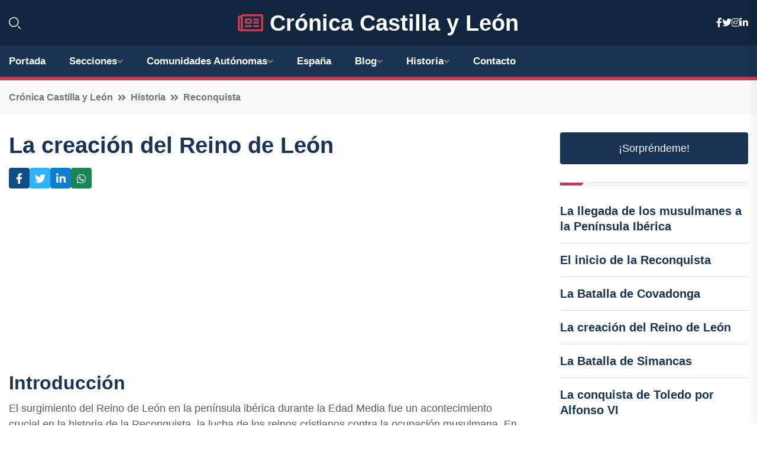

--- FILE ---
content_type: text/html; charset=UTF-8
request_url: https://cronicacastillayleon.es/historia/la-creacion-del-reino-de-leon
body_size: 7187
content:


<!DOCTYPE html>
<html lang="es">
<head>
	    <title>La creación del Reino de León</title>
		<!--meta-->
		<meta charset="UTF-8">
		<meta name="viewport" content="width=device-width, initial-scale=1, maximum-scale=5">
		<base href="https://cronicacastillayleon.es/">
		        <meta  name="description" content="Introducción
El surgimiento del Reino de León en la península ibérica durante la Edad Media fue un acontecimiento crucial en la historia de la Rec">
	<!--metas-->
								
<meta property="og:type" content="article">
<meta property="og:title" content="La creación del Reino de León">
<meta property="og:description" content="Introducción
El surgimiento del Reino de León en la península ibérica durante la Edad Media fue un acontecimiento crucial en la historia de la Rec">
<meta property="og:url" content="https://cronicacastillayleon.es/historia/la-creacion-del-reino-de-leon">
<meta property="og:site_name" content="cronicacastillayleon.es">
<meta property="article:publisher" content="cronicacastillayleon.es">
<meta property="article:author" content="cronicacastillayleon.es">
<meta property="og:image" content="https://cronicacastillayleon.es/logos/cronicacastillayleon.es/1200.png">
<meta property="og:image:secure_url" content="https://cronicacastillayleon.es/logos/cronicacastillayleon.es/1200.png">
<meta property="og:image:width" content="1200">
<meta property="og:image:height" content="800">
<meta name="twitter:card" content="summary_large_image">
<meta name="twitter:description" content="Introducción
El surgimiento del Reino de León en la península ibérica durante la Edad Media fue un acontecimiento crucial en la historia de la Rec">
<meta name="twitter:title" content="La creación del Reino de León">
<meta name="twitter:site" content="cronicacastillayleon.es">
<meta name="twitter:image" content="https://cronicacastillayleon.es/logos/cronicacastillayleon.es/1200.png">
<meta name="twitter:creator" content="cronicacastillayleon.es">

		<!--style-->

	

	<!--favicon-->
<link rel="apple-touch-icon" sizes="57x57" href="logos/faviconcronica/apple-icon-57x57.png">
<link rel="apple-touch-icon" sizes="60x60" href="logos/faviconcronica/apple-icon-60x60.png">
<link rel="apple-touch-icon" sizes="72x72" href="logos/faviconcronica/apple-icon-72x72.png">
<link rel="apple-touch-icon" sizes="76x76" href="logos/faviconcronica/apple-icon-76x76.png">
<link rel="apple-touch-icon" sizes="114x114" href="logos/faviconcronica/apple-icon-114x114.png">
<link rel="apple-touch-icon" sizes="120x120" href="logos/faviconcronica/apple-icon-120x120.png">
<link rel="apple-touch-icon" sizes="144x144" href="logos/faviconcronica/apple-icon-144x144.png">
<link rel="apple-touch-icon" sizes="152x152" href="logos/faviconcronica/apple-icon-152x152.png">
<link rel="apple-touch-icon" sizes="180x180" href="logos/faviconcronica/apple-icon-180x180.png">
<link rel="icon" type="image/png" sizes="192x192"  href="logos/faviconcronica/android-icon-192x192.png">
<link rel="icon" type="image/png" sizes="32x32" href="logos/faviconcronica/favicon-32x32.png">
<link rel="icon" type="image/png" sizes="96x96" href="logos/faviconcronica/favicon-96x96.png">
<link rel="icon" type="image/png" sizes="16x16" href="logos/faviconcronica/favicon-16x16.png">
<link rel="manifest" href="logos/faviconcronica/manifest.json">
<meta name="msapplication-TileColor" content="#ffffff">
<meta name="msapplication-TileImage" content="logos/faviconcronica/ms-icon-144x144.png">
<meta name="theme-color" content="#ffffff">


<link rel="stylesheet" href="assets/css/bootstrap.min.css">

        <link rel="stylesheet" href="assets/css/fontawesome-all.min.css">
        <link rel="stylesheet" href="assets/css/flaticon.css">
		<link rel="stylesheet" href="assets/css/default.css">
        <link rel="stylesheet" href="assets/css/style.css">
        <link rel="stylesheet" href="assets/css/responsive.css">

		<style>
			:root { --tg-primary-color: #C33C54}




svg {
  display: block;

  margin:-5px 0 -5px;
}



.adsbygoogle, .google-auto-placed{
  display: flex;
  justify-content: center;
  align-items: center;
  min-height: 380px;

}


@media(min-width: 500px) {
  .adsbygoogle, .google-auto-placed {
  display: flex;
  justify-content: center;
  align-items: center;
  min-height: 280px;

}
}

.adsbygoogle-noablate{
  min-height: 126px!important;
}

.column-order {
  --count: 2;
  column-count: var(--count);
  column-gap: 10%;
}

.column-order>div {
  width: 100%;
}

@media screen and (max-width: 992px) {
  .column-order {
    --count: 2;
  }
}

@media screen and (max-width: 576px) {
  .column-order {
    --count: 1;
  }
}


			</style>



<link rel="canonical" href="https://cronicacastillayleon.es/historia/la-creacion-del-reino-de-leon" />
</head>
   
                      
<body>

<!-- preloader -->
<div id="preloader">
    <div class="loader-inner">
        <div id="loader">
            <h2 id="bg-loader">Crónica Castilla y León<span>.</span></h2>
            <h2 id="fg-loader">Crónica Castilla y León<span>.</span></h2>
        </div>
    </div>
</div>
<!-- preloader-end -->



<!-- Scroll-top -->
<button class="scroll-top scroll-to-target" data-target="html">
    <i class="fas fa-angle-up"></i>
</button>
<!-- Scroll-top-end-->

<!-- header-area -->
<header class="header-style-five">
    <div id="header-fixed-height"></div>
    <div class="header-logo-area-three">
        <div class="container">
            <div class="row align-items-center">
                <div class="col-lg-2">
                    <div class="hl-left-side-three">
                                           <div class="header-search">
                            <a href="https://cronicacastillayleon.es/historia/la-creacion-del-reino-de-leon#" class="search-open-btn"><i class="flaticon-search"></i></a>
                        </div>
                                            </div>
                </div>




                <div class="col-lg-8">
                    <div class="logo text-center">
                        
                    <a href="./"><i class="far fa-newspaper" style="color: var(--tg-primary-color);"></i>&nbsp;Crónica Castilla y León</a>
                    </div>
                </div>
                <div class="col-lg-2">
                    <div class="header-top-social">
                        <ul class="list-wrap">
                            <li><a href="#"><i class="fab fa-facebook-f"></i></a></li>
                            <li><a href="#"><i class="fab fa-twitter"></i></a></li>
                            <li><a href="#"><i class="fab fa-instagram"></i></a></li>
                            <li><a href="#"><i class="fab fa-linkedin-in"></i></a></li>
                        </ul>
                    </div>
                </div>
            </div>
        </div>
    </div>
    <div id="sticky-header" class="menu-area menu-style-two menu-style-five">
        <div class="container">
            <div class="row">
                <div class="col-12">
                    <div class="menu-wrap">
                        <div class="row align-items-center">
                      
                                <div class="logo d-none">
                                    <a href="./">Crónica Castilla y León</a>
                                </div>
                                <div class="navbar-wrap main-menu d-none d-lg-flex">
                                    <ul class="navigation">
                               
                    
                                    <li><a href="https://cronicacastillayleon.es">Portada</a></li>
          
              
       
              
                        <li class="menu-item-has-children"><a href="https://cronicacastillayleon.es/historia/la-creacion-del-reino-de-leon#">Secciones</a>
                        <ul class="sub-menu">
                          <li><a href="avila">Ávila</a></li>
    <li><a href="burgos">Burgos</a></li>
    <li><a href="leon">León</a></li>
    <li><a href="palencia">Palencia</a></li>
    <li><a href="salamanca">Salamanca</a></li>
    <li><a href="segovia">Segovia</a></li>
    <li><a href="soria">Soria</a></li>
    <li><a href="valladolid">Valladolid</a></li>
    <li><a href="zamora">Zamora</a></li>
                                 </ul>
                    
                </li>
         

                                        
                                            <li class="menu-item-has-children"><a href="https://cronicacastillayleon.es/historia/la-creacion-del-reino-de-leon#">Comunidades Autónomas</a>
                        <ul class="sub-menu">
                             <li><a  href="https://cronicaespaña.es">España</a></li>
                 <li><a  href="https://cronicaandalucia.es">Andalucía</a></li>
                 <li><a  href="https://cronicaaragon.es">Aragón</a></li>
                 <li><a  href="https://cronicaasturias.es">Asturias</a></li>
                 <li><a  href="https://cronicabaleares.es">Baleares</a></li>
                 <li><a  href="https://cronicacanarias.es">Canarias</a></li>
                 <li><a  href="https://cronicacantabria.es">Cantabria</a></li>
                 <li><a  href="https://cronicacastillalamancha.es">Castilla La-Mancha</a></li>
                 <li><a  href="https://cronicacastillayleon.es">Castilla y León</a></li>
                 <li><a  href="https://cronicacataluna.es">Cataluña</a></li>
                 <li><a  href="https://cronicaextremadura.es">Extremadura</a></li>
                 <li><a  href="https://cronicagalicia.es">Galicia</a></li>
                 <li><a  href="https://cronicalarioja.es">La Rioja</a></li>
                 <li><a  href="https://cronicamadrid.es">Madrid</a></li>
                 <li><a  href="https://cronicamurcia.es">Murcia</a></li>
                 <li><a  href="https://cronicanavarra.es">Navarra</a></li>
                 <li><a  href="https://cronicapaisvasco.es">País Vasco</a></li>
                 <li><a  href="https://cronicavalencia.es">Comunidad Valenciana</a></li>
                               </ul>
                    
                </li>
                
                                        <li><a href="https://24hespaña.es">España</a></li>
            
            <li class="menu-item-has-children"><a href="https://cronicacastillayleon.es/blog">Blog</a>
            <ul class="sub-menu">
            
                            <li><a href="blog">Portada</a></li>

    <li><a href="blog/politica">política</a></li>
    
    <li><a href="blog/cultura">cultura</a></li>
    
    <li><a href="blog/turismo">turismo</a></li>
    
    <li><a href="blog/deportes">deportes</a></li>
    
    <li><a href="blog/medio-ambiente">medio ambiente</a></li>
    
    <li><a href="blog/economia">economía</a></li>
    
    <li><a href="blog/sociedad">sociedad</a></li>
    
    <li><a href="blog/historia-y-patrimonio">historia y patrimonio</a></li>
    
    <li><a href="blog/gastronomia-y-enologia">gastronomía y enología</a></li>
    
    <li><a href="blog/eventos-y-festividades">eventos y festividades</a></li>
                        
                </ul>
                        </li>

                        <li class="menu-item-has-children"><a href="https://cronicacastillayleon.es/historia">Historia</a>
            <ul class="sub-menu">
                        
    <li><a href="historia/castilla-la-vieja">Castilla la Vieja</a></li>
    
    <li><a href="historia/leon">León</a></li>
    
    <li><a href="historia/reino-de-castilla">Reino de Castilla</a></li>
    
    <li><a href="historia/reino-de-leon">Reino de León</a></li>
    
    <li><a href="historia/reino-de-castilla-y-leon">Reino de Castilla y León</a></li>
    
    <li><a href="historia/reconquista">Reconquista</a></li>
    
    <li><a href="historia/reinos-de-taifas">Reinos de Taifas</a></li>
    
    <li><a href="historia/edad-media">Edad Media</a></li>
    
    <li><a href="historia/reyes-catolicos">Reyes Católicos</a></li>
    
    <li><a href="historia/carlos-i-de-espana">Carlos I de España</a></li>
    
    <li><a href="historia/felipe-ii">Felipe II</a></li>
    
    <li><a href="historia/felipe-iii">Felipe III</a></li>
    
    <li><a href="historia/felipe-iv">Felipe IV</a></li>
    
    <li><a href="historia/guerra-de-independencia-espanola">Guerra de Independencia Española</a></li>
    
    <li><a href="historia/guerra-civil-espanola">Guerra Civil Española</a></li>
    
    <li><a href="historia/transicion-espanola">Transición Española</a></li>
    
    <li><a href="historia/comunidades-autonomas">Comunidades Autónomas</a></li>
    
    <li><a href="historia/castilla-y-leon">Castilla y León.</a></li>
    </ul></li>

                                        <li><a href="https://cronicacastillayleon.es/contacto">Contacto</a></li>
                                    </ul>
                                </div>
                    
                        </div>
                        <div class="mobile-nav-toggler"><i class="fas fa-bars"></i></div>
                    </div>

                    <!-- Mobile Menu  -->
                    <div class="mobile-menu" style="height: 100% !important;">
                        <nav class="menu-box">
                            <div class="close-btn"><i class="fas fa-times"></i></div>
                            <div class="nav-logo">
                               
                            </div>
                            <div class="nav-logo d-none">
                       
                            </div>
                            <div class="mobile-search">
                                <form action="#">
                                    <input type="text" placeholder="Search here...">
                                    <button><i class="flaticon-search"></i></button>
                                </form>
                            </div>
                            <div class="menu-outer">
                                <!--Here Menu Will Come Automatically Via Javascript / Same Menu as in Header-->
                            </div>
                            <div class="social-links">
                                <ul class="clearfix list-wrap">
                                    <li><a href="#"><i class="fab fa-facebook-f"></i></a></li>
                                    <li><a href="#"><i class="fab fa-twitter"></i></a></li>
                                    <li><a href="#"><i class="fab fa-instagram"></i></a></li>
                                    <li><a href="#"><i class="fab fa-linkedin-in"></i></a></li>
                                    <li><a href="#"><i class="fab fa-youtube"></i></a></li>
                                </ul>
                            </div>
                        </nav>
                    </div>
                    <div class="menu-backdrop"></div>
                    <!-- End Mobile Menu -->
                   
                </div>
            </div>
        </div>

    </div>
   
    <!-- header-search -->
    <div class="search__popup">
        <div class="container">
            <div class="row">
                <div class="col-12">
                    <div class="search__wrapper">
                        <div class="search__close">
                            <button type="button" class="search-close-btn">
                                <svg width="18" height="18" viewBox="0 0 18 18" fill="none" xmlns="http://www.w3.org/2000/svg">
                                    <path d="M17 1L1 17" stroke="currentColor" stroke-width="1.5" stroke-linecap="round" stroke-linejoin="round"></path>
                                    <path d="M1 1L17 17" stroke="currentColor" stroke-width="1.5" stroke-linecap="round" stroke-linejoin="round"></path>
                                </svg>
                            </button>
                        </div>
                        <div class="search__form">
                            <form method="get" action="search.php">
                                <div class="search__input">
                                    <input class="search-input-field" type="text" name="q" value="" placeholder="Realiza tu búsqueda...">
                                    <input type="hidden" id="lang" name="lang" value="es">
                                    <span class="search-focus-border"></span>
                                    <button>
                                        <svg width="20" height="20" viewBox="0 0 20 20" fill="none" xmlns="http://www.w3.org/2000/svg">
                                            <path d="M9.55 18.1C14.272 18.1 18.1 14.272 18.1 9.55C18.1 4.82797 14.272 1 9.55 1C4.82797 1 1 4.82797 1 9.55C1 14.272 4.82797 18.1 9.55 18.1Z" stroke="currentColor" stroke-width="1.5" stroke-linecap="round" stroke-linejoin="round"></path>
                                            <path d="M19.0002 19.0002L17.2002 17.2002" stroke="currentColor" stroke-width="1.5" stroke-linecap="round" stroke-linejoin="round"></path>
                                        </svg>
                                    </button>
                                </div>
                            </form>
                        </div>
                    </div>
                </div>
            </div>
        </div>
    </div>
    <div class="search-popup-overlay"></div>
    <!-- header-search-end -->

  
</header>
<!-- header-area-end -->


  <div class="breadcrumb-area">
                <div class="container">
                    <div class="row">
                        <div class="col-lg-12">
                            <div class="breadcrumb-content">
                                <nav aria-label="breadcrumb">
                                    <ol class="breadcrumb">
                                        <li class="breadcrumb-item"><a href="./">Crónica Castilla y León</a></li>
                                        <li class="breadcrumb-item"><a href="./historia">Historia</a></li>
                                        <li class="breadcrumb-item" aria-current="page"><a href="historia/reconquista">Reconquista</a></li>
                                    </ol>
                                </nav>
                            </div>
                        </div>
                    </div>
                </div>
            </div>
      
            <section class="blog-details-area pt-30 pb-60">
                <div class="container">
                    <div class="author-inner-wrap">
                        <div class="row justify-content-center">
                            <div class="col-70">
                                <div class="blog-details-wrap">
                                    <div class="blog-details-content">
                                        <div class="blog-details-content-top">
                                            <h1 class="title">La creación del Reino de León</h1>
                                            <div class="bd-content-inner">




                                            <div class="blog-details-social">
                                                    <ul class="list-wrap">
                                                        <li>    <a aria-label="Compartir en Facebook" href="https://www.facebook.com/sharer.php?u=https://cronicacastillayleon.es/historia/la-creacion-del-reino-de-leon">
<i class="fab fa-facebook-f"></i></a></li>
                                                        <li>    <a aria-label="Compartir en Twitter" href="https://twitter.com/share?text=La creación del Reino de León&url=https://cronicacastillayleon.es/historia/la-creacion-del-reino-de-leon">
<i class="fab fa-twitter"></i></a></li>
                                                        <li>    <a aria-label="Compartir en LinkedIn" href="https://www.linkedin.com/shareArticle?mini=true&url=https://cronicacastillayleon.es/historia/la-creacion-del-reino-de-leon&title=La creación del Reino de León&source=Crónica Castilla y León">
<i class="fab fa-linkedin-in"></i></a></li>
                                                        <li>    <a aria-label="Compartir en Whatsapp" href="whatsapp://send?&text=La creación del Reino de León https://cronicacastillayleon.es/historia/la-creacion-del-reino-de-leon" data-action="share/whatsapp/share">
<i class="fab fa-whatsapp"></i></a></li>
                                                      
                                                    </ul>
                                                </div>
                                            </div>
                                        </div>
                                        <!-- horizontal adaptable -->
<ins class="adsbygoogle"
     style="display:block"
     data-ad-client="ca-pub-6317373748139452"
     data-ad-slot="5316597285"
     data-ad-format="inline"
     data-full-width-responsive="false"></ins>
<script>
     (adsbygoogle = window.adsbygoogle || []).push({});
</script>
                                         
                
     




                                                <h2>Introducción</h2>
<p>El surgimiento del Reino de León en la península ibérica durante la Edad Media fue un acontecimiento crucial en la historia de la Reconquista, la lucha de los reinos cristianos contra la ocupación musulmana. En este artículo, exploraremos la creación y consolidación de este importante reino, destacando sus líderes, batallas y legado histórico.</p>

<h2>Los orígenes de León</h2>
<p>El Reino de León tuvo su origen en el año 910, cuando el rey asturiano Alfonso III decidió dividir su reino entre sus hijos, dando lugar al nacimiento de dos nuevos reinos: León y Galicia. Fue en esta época cuando León comenzó a consolidarse como un poder político independiente, con una identidad propia y aspiraciones territoriales.</p>

<h3>El reinado de Alfonso VI</h3>
<p>Uno de los momentos más destacados en la historia del Reino de León fue durante el reinado de Alfonso VI, quien gobernó entre los años 1065 y 1109. Durante su reinado, Alfonso VI logró importantes victorias militares contra los musulmanes, expandiendo de manera significativa las fronteras del reino y fortaleciendo su posición en la península ibérica.</p>

<h3>La Batalla de Covadonga</h3>
<p>Uno de los episodios más emblemáticos en la historia de León fue la Batalla de Covadonga, ocurrida en el año 722. En esta batalla, el rey Pelayo lideró a un pequeño ejército de cristianos contra las fuerzas musulmanas, logrando una sorprendente victoria que sentó las bases para la futura Reconquista.</p>

<h2>El legado de Alfonso VII</h2>
<p>Otro de los monarcas más destacados en la historia de León fue Alfonso VII, también conocido como "El Emperador". Durante su reinado, que abarcó desde el año 1126 hasta su muerte en 1157, Alfonso VII consolidó el poder del Reino de León e impulsó una política de alianzas estratégicas con otros reinos cristianos de la península ibérica.</p>

<h3>La consolidación del Reino de León</h3>
<p>Gracias a la labor de monarcas como Alfonso VI y Alfonso VII, el Reino de León logró consolidarse como una potencia política y militar en la península ibérica. Sus fronteras se ampliaron gradualmente a lo largo de los siglos, llegando a abarcar territorios que hoy forman parte de las modernas comunidades autónomas de Castilla y León, Asturias y Galicia.</p>

<h2>El fin del Reino de León</h2>
<p>A pesar de su importancia en la historia de la Reconquista, el Reino de León comenzó a declinar a partir del siglo XIII, cuando las luchas internas por el poder y las presiones externas de reinos vecinos debilitaron su posición. Finalmente, en el año 1230, el Reino de León se fusionó con el Reino de Castilla, dando lugar a la creación de la Corona de Castilla.</p>

<h3>El legado de León en la historia de Castilla y León</h3>
<p>A pesar de su desaparición como entidad política independiente, el Reino de León dejó un profundo legado en la historia de la región. Su cultura, su arquitectura y su legado lingüístico perduraron a lo largo de los siglos, y aún hoy en día podemos apreciar la influencia leonesa en la identidad de Castilla y León.</p>

<p>En conclusión, la creación del Reino de León fue un acontecimiento fundamental en la historia de la Reconquista, que marcó el inicio de una nueva etapa en la consolidación de los reinos cristianos en la península ibérica. A través de sus líderes, batallas y legado histórico, León se convirtió en uno de los pilares de la lucha contra la ocupación musulmana, dejando una huella imborrable en la historia de Castilla y León.</p>



                
                                         

                  
                                                        
                                                       
                                                    </div>
                                                </div>
                                                
                                            </div>
                              
                         
                            <div class="col-30">
                                <div class="sidebar-wrap">
                                    <div class="sidebar-widget sidebar-widget-two">
                                    <a class="btn btn-lg  d-block mb-3" role="button" href="rand.php" style="text-align: center;">¡Sorpréndeme!</a>

<div class="widget-title mb-30">
    <div class="section-title-line"></div>
</div>

<div class="hot-post-wrap">


<div class="stories-post">

		
<div class="hot-post-item">
                                                <div class="hot-post-content">
    <h4 class="post-title"><a href="historia/la-llegada-de-los-musulmanes-a-la-peninsula-iberica">La llegada de los musulmanes a la Península Ibérica</a></h4>
                                                </div>
                                            </div>
  
        </div>
       



 


<div class="stories-post">

		
<div class="hot-post-item">
                                                <div class="hot-post-content">
    <h4 class="post-title"><a href="historia/el-inicio-de-la-reconquista">El inicio de la Reconquista</a></h4>
                                                </div>
                                            </div>
  
        </div>
       



 


<div class="stories-post">

		
<div class="hot-post-item">
                                                <div class="hot-post-content">
    <h4 class="post-title"><a href="historia/la-batalla-de-covadonga">La Batalla de Covadonga</a></h4>
                                                </div>
                                            </div>
  
        </div>
       



 


<div class="stories-post">

		
<div class="hot-post-item">
                                                <div class="hot-post-content">
    <h4 class="post-title"><a href="historia/la-creacion-del-reino-de-leon">La creación del Reino de León</a></h4>
                                                </div>
                                            </div>
  
        </div>
       



 


<div class="stories-post">

		
<div class="hot-post-item">
                                                <div class="hot-post-content">
    <h4 class="post-title"><a href="historia/la-batalla-de-simancas">La Batalla de Simancas</a></h4>
                                                </div>
                                            </div>
  
        </div>
       



 


<div class="stories-post">

		
<div class="hot-post-item">
                                                <div class="hot-post-content">
    <h4 class="post-title"><a href="historia/la-conquista-de-toledo-por-alfonso-vi">La conquista de Toledo por Alfonso VI</a></h4>
                                                </div>
                                            </div>
  
        </div>
       



 


<div class="stories-post">

		
<div class="hot-post-item">
                                                <div class="hot-post-content">
    <h4 class="post-title"><a href="historia/la-batalla-de-las-navas-de-tolosa">La Batalla de Las Navas de Tolosa</a></h4>
                                                </div>
                                            </div>
  
        </div>
       



 


<div class="stories-post">

		
<div class="hot-post-item">
                                                <div class="hot-post-content">
    <h4 class="post-title"><a href="historia/la-conquista-de-sevilla-por-fernando-iii">La conquista de Sevilla por Fernando III</a></h4>
                                                </div>
                                            </div>
  
        </div>
       



 


<div class="stories-post">

		
<div class="hot-post-item">
                                                <div class="hot-post-content">
    <h4 class="post-title"><a href="historia/la-creacion-de-la-santa-hermandad">La creación de la Santa Hermandad</a></h4>
                                                </div>
                                            </div>
  
        </div>
       



 

 


                           

                                                  
                                </div>
                            </div>
                        </div>
                    </div>
                </div>
            </section>    


     

     
   
    
        </div>  </div>  </div>
      
        
        <script>
var xhr = new XMLHttpRequest();
var url = "blog/visitas_update.php";
var params = "slug=" + encodeURIComponent(location.pathname);


xhr.open("GET", url + "?" + params, true);

xhr.onreadystatechange = function() {
  if (xhr.readyState === 4 && xhr.status === 200) {
    // La solicitud se ha completado correctamente
    var response = xhr.responseText;
    // Mostrar el mensaje en un elemento HTML
    document.getElementById("mensaje").innerHTML = response;
  }
};

xhr.send();
    </script>
    <div id="mensaje"></div>

                    <!-- newsletter-area -->
            <section class="newsletter-area-three">
                <div class="container">
                    <div class="row">
                        <div class="col-lg-12">
                            <div class="newsletter-wrap-three">
                                <div class="newsletter-content">
                                    <h2 class="title">Suscríbete a nuestro Newsletter</h2>
                                </div>
                                <div class="newsletter-form">
                                <form method="post" action="./newsletter">
                                        <div class="form-grp">
                                        <input type="text" name="nombre" placeholder="Nombre" required>
                                        </div>
                                        <div class="form-grp">
                                        <input type="email" name="email" placeholder="E-mail"  required>
                                        </div>
                                        <input type="text" class="form-control" name="foo" style="display: none;">
                                        <button type="submit" class="btn">Enviar</button>
                                    </form>
                                </div>
                                <div class="newsletter-social">
                                    <h4 class="title">Síguenos:</h4>
                                    <ul class="list-wrap">
                                        <li><a href="#"><i class="fab fa-facebook-f"></i></a></li>
                                        <li><a href="#"><i class="fab fa-twitter"></i></a></li>
                                        <li><a href="#"><i class="fab fa-instagram"></i></a></li>
                                        <li><a href="#"><i class="fab fa-linkedin-in"></i></a></li>
                                    </ul>
                                </div>
                            </div>
                        </div>
                    </div>
                </div>
            </section>
            <!-- newsletter-area-end -->

        </main>
        <!-- main-area-end -->


        <!-- footer-area -->
        <footer>
            <div class="footer-area">
                <div class="footer-top">
                    <div class="container">
                        <div class="row">
                            <div class="col-lg-6 col-md-7">
                                <div class="footer-widget">
                                <h4 class="fw-title">Crónica Castilla y León</h4>
                                    <div class="footer-content">
                                    </div>
                                </div>
                            </div>
      
                            <div class="col-lg-6 col-md-4 col-sm-6">
                                <div class="footer-widget">
                                    <h4 class="fw-title">Legal</h4>
                                    <div class="footer-link-wrap">
                                        <ul class="list-wrap">
                                        <li><a href="aviso-legal.html">Aviso Legal</a></li>
        <li><a href="politica-de-cookies.html">Política de Cookies</a></li>
        <li><a href="politica-de-privacidad.html">Política de Privacidad</a></li>
        <li><a href="contacto">Contacto</a></li>
                                        </ul>
                                    </div>
                                </div>
                            </div>
                         
                        </div>
                    </div>
                </div>
                <div class="footer-bottom">
                    <div class="container">
                        <div class="row">
                            <div class="col-md-9">
                                <div class="footer-bottom-menu">
                                    <ul class="list-wrap">

                

        <li><a rel="nofollow noopener noreferrer" href="privacy" target="_blank">Privacy policy</a> </li>  
        <li><a href="https://agentetutor.ai/" target="_blank">Agente tutor</a> </li>  

                                   
                                    </ul>
                                </div>
                            </div>
                            <div class="col-md-3">
                                <div class="copyright-text">
                                    <p>Copyright &copy; 2024 Crónica Castilla y León</p>
                                </div>
                            </div>
                        </div>
                    </div>
                </div>
            </div>
        </footer>


   
    




    <script src="assets/js/vendor/jquery-3.6.0.min.js"></script>
        <script src="assets/js/bootstrap.min.js"></script>





        <script src="assets/js/main.js"></script>


<script async src="https://pagead2.googlesyndication.com/pagead/js/adsbygoogle.js?client=ca-pub-6317373748139452"
     crossorigin="anonymous"></script>




  <script defer src="https://static.cloudflareinsights.com/beacon.min.js/vcd15cbe7772f49c399c6a5babf22c1241717689176015" integrity="sha512-ZpsOmlRQV6y907TI0dKBHq9Md29nnaEIPlkf84rnaERnq6zvWvPUqr2ft8M1aS28oN72PdrCzSjY4U6VaAw1EQ==" data-cf-beacon='{"version":"2024.11.0","token":"ff6a371abda44ed0ac30c8888d1fa501","r":1,"server_timing":{"name":{"cfCacheStatus":true,"cfEdge":true,"cfExtPri":true,"cfL4":true,"cfOrigin":true,"cfSpeedBrain":true},"location_startswith":null}}' crossorigin="anonymous"></script>
</body>




</html>                          
                                       
                                    
 


--- FILE ---
content_type: text/html; charset=utf-8
request_url: https://www.google.com/recaptcha/api2/aframe
body_size: 268
content:
<!DOCTYPE HTML><html><head><meta http-equiv="content-type" content="text/html; charset=UTF-8"></head><body><script nonce="GF9_1lWSqSjTl29PNk-C8g">/** Anti-fraud and anti-abuse applications only. See google.com/recaptcha */ try{var clients={'sodar':'https://pagead2.googlesyndication.com/pagead/sodar?'};window.addEventListener("message",function(a){try{if(a.source===window.parent){var b=JSON.parse(a.data);var c=clients[b['id']];if(c){var d=document.createElement('img');d.src=c+b['params']+'&rc='+(localStorage.getItem("rc::a")?sessionStorage.getItem("rc::b"):"");window.document.body.appendChild(d);sessionStorage.setItem("rc::e",parseInt(sessionStorage.getItem("rc::e")||0)+1);localStorage.setItem("rc::h",'1769615363739');}}}catch(b){}});window.parent.postMessage("_grecaptcha_ready", "*");}catch(b){}</script></body></html>